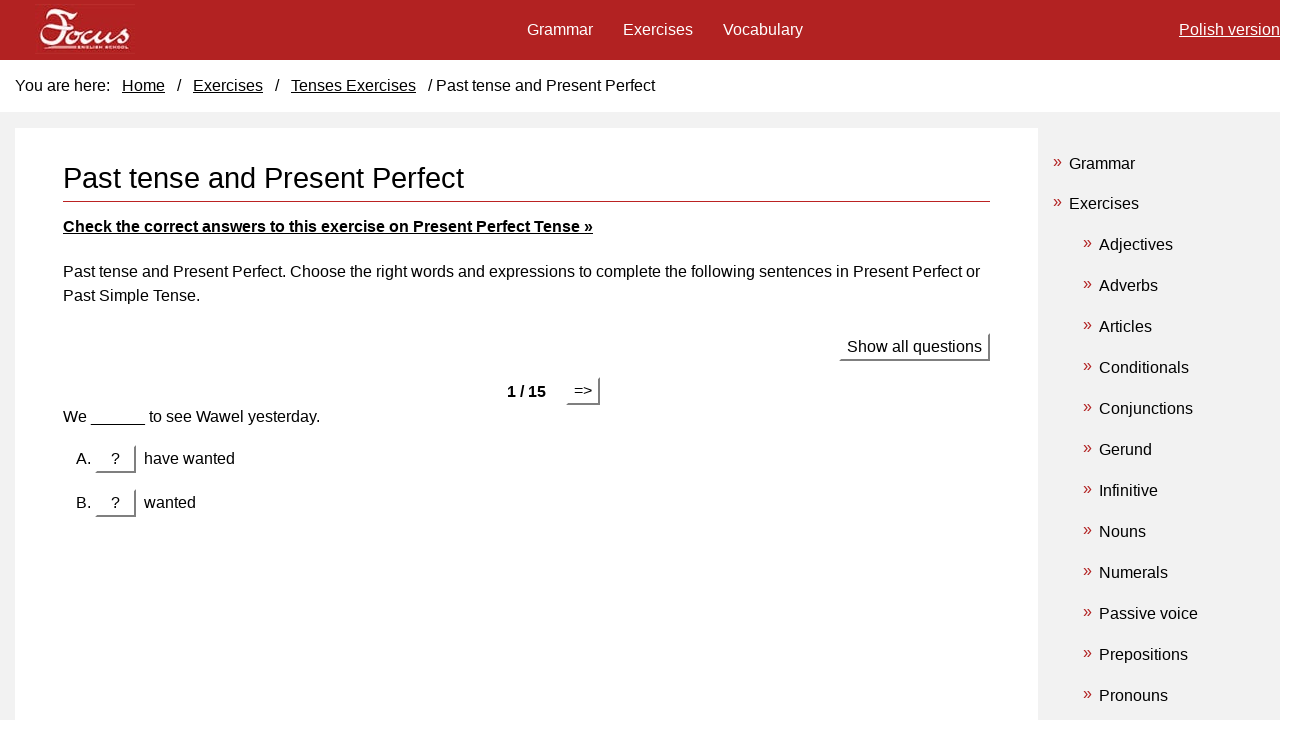

--- FILE ---
content_type: text/html
request_url: https://www.focus.olsztyn.pl/en/past-tense-and-present-perfect.html
body_size: 3250
content:
<!DOCTYPE html>
<html lang="en" class="no-js">
  <head>
<!-- Google Tag Manager -->
<script>(function(w,d,s,l,i){w[l]=w[l]||[];w[l].push({'gtm.start':
new Date().getTime(),event:'gtm.js'});var f=d.getElementsByTagName(s)[0],
j=d.createElement(s),dl=l!='dataLayer'?'&l='+l:'';j.async=true;j.src=
'https://www.googletagmanager.com/gtm.js?id='+i+dl;f.parentNode.insertBefore(j,f);
})(window,document,'script','dataLayer','GTM-P9FBS77');</script>
<!-- End Google Tag Manager -->
  	<meta charset="utf-8">
<meta http-equiv="x-ua-compatible" content="ie=edge">
<meta name="viewport" content="width=device-width, initial-scale=1">
<title>Past tense and Present Perfect</title>
<meta http-equiv="Content-Type" content="text/html; charset=utf-8" />
<meta name="description" content="Past tense and Present Perfect. Explanations and examples along with tests and exercises online to practise Present Perfect Tense in English." />
<meta name="robots" content="index, follow, all" />
<link rel="alternate" hreflang="pl" href="https://www.focus.olsztyn.pl/gramatyka-present-perfect-vs-past-simple-test-11.html" />
<link rel="canonical" href="https://www.focus.olsztyn.pl/en/past-tense-and-present-perfect.html" />
<link rel="stylesheet" href="css/main12.css" type="text/css" media="screen" /><link rel="stylesheet" href="css/hotp.css" type="text/css" media="screen" />
<link rel="stylesheet" href="css/hotp.css" type="text/css" media="screen" />
<link rel="shortcut icon" href="favicon.ico" type="image/x-icon"/>
<script src="js/present-perfect-vs-past-simple-test-11.js" type="text/javascript"></script>
<script src="js/modernizr-1.7.min.js"></script>
</head>
<body id="gram" class="grammar czasy" onload="StartUp()" id="TheBody">
<!-- Google Tag Manager (noscript) -->
<noscript><iframe src="https://www.googletagmanager.com/ns.html?id=GTM-P9FBS77"
height="0" width="0" style="display:none;visibility:hidden"></iframe></noscript>
<!-- End Google Tag Manager (noscript) -->	
<div class="wrapper">
<div class="content">
<div class="unit colM">
<div class="share-buttons"></div>


<h1>Past tense and Present Perfect</h1>
<ul class="odp"><li><a href="past-tense-and-present-perfect-answers.html">Check the correct answers to this exercise on Present Perfect Tense &raquo;</a></li></ul>
<div id="InstructionsDiv" class="StdDiv">
	<div id="Instructions">Past tense and Present Perfect. Choose the right words and expressions to complete the following sentences in Present Perfect or Past Simple Tense.</div>
</div>
<div id="MainDiv" class="StdDiv">
<div id="QNav" class="QuestionNavigation">
<p style="text-align: right;">
<button id="ShowMethodButton" class="FuncButton" onfocus="FuncBtnOver(this)" onblur="FuncBtnOut(this)" onmouseover="FuncBtnOver(this)" onmouseout="FuncBtnOut(this)" onmousedown="FuncBtnDown(this)" onmouseup="FuncBtnOver(this)" onclick="ShowHideQuestions(); return false;">Show all questions</button>
</p>
<div id="OneByOneReadout">
<button id="PrevQButton" class="FuncButton" onfocus="FuncBtnOver(this)" onblur="FuncBtnOut(this)" onmouseover="FuncBtnOver(this)" onmouseout="FuncBtnOut(this)" onmousedown="FuncBtnDown(this)" onmouseup="FuncBtnOver(this)" onclick="ChangeQ(-1); return false;">&lt;=</button>
<span id="QNumReadout" class="QNum">&nbsp;</span>
<button id="NextQButton" class="FuncButton" onfocus="FuncBtnOver(this)" onblur="FuncBtnOut(this)" onmouseover="FuncBtnOver(this)" onmouseout="FuncBtnOut(this)" onmousedown="FuncBtnDown(this)" onmouseup="FuncBtnOver(this)" onclick="ChangeQ(1); return false;">=&gt;</button>
<br />
</div>
</div>
<ol class="QuizQuestions" id="Questions">
<li class="QuizQuestion" id="Q_0" style="display: none;"><div class="QuestionText">We have played ______ one hour.</div><ol class="MCAnswers"><li id="Q_0_0"><button class="FuncButton" onfocus="FuncBtnOver(this)" onblur="FuncBtnOut(this)" onmouseover="FuncBtnOver(this)" onmouseout="FuncBtnOut(this)"  onmousedown="FuncBtnDown(this)" onmouseup="FuncBtnOut(this)" id="Q_0_0_Btn" onclick="CheckMCAnswer(0,0,this)">&nbsp;&nbsp;?&nbsp;&nbsp;</button>&nbsp;&nbsp;for</li><li id="Q_0_1"><button class="FuncButton" onfocus="FuncBtnOver(this)" onblur="FuncBtnOut(this)" onmouseover="FuncBtnOver(this)" onmouseout="FuncBtnOut(this)"  onmousedown="FuncBtnDown(this)" onmouseup="FuncBtnOut(this)" id="Q_0_1_Btn" onclick="CheckMCAnswer(0,1,this)">&nbsp;&nbsp;?&nbsp;&nbsp;</button>&nbsp;&nbsp;since</li></ol></li>
<li class="QuizQuestion" id="Q_1" style="display: none;"><div class="QuestionText">We ______ to see Wawel yesterday.</div><ol class="MCAnswers"><li id="Q_1_0"><button class="FuncButton" onfocus="FuncBtnOver(this)" onblur="FuncBtnOut(this)" onmouseover="FuncBtnOver(this)" onmouseout="FuncBtnOut(this)"  onmousedown="FuncBtnDown(this)" onmouseup="FuncBtnOut(this)" id="Q_1_0_Btn" onclick="CheckMCAnswer(1,0,this)">&nbsp;&nbsp;?&nbsp;&nbsp;</button>&nbsp;&nbsp;wanted</li><li id="Q_1_1"><button class="FuncButton" onfocus="FuncBtnOver(this)" onblur="FuncBtnOut(this)" onmouseover="FuncBtnOver(this)" onmouseout="FuncBtnOut(this)"  onmousedown="FuncBtnDown(this)" onmouseup="FuncBtnOut(this)" id="Q_1_1_Btn" onclick="CheckMCAnswer(1,1,this)">&nbsp;&nbsp;?&nbsp;&nbsp;</button>&nbsp;&nbsp;have wanted</li></ol></li>
<li class="QuizQuestion" id="Q_2" style="display: none;"><div class="QuestionText">He ______ the email many days ago.</div><ol class="MCAnswers"><li id="Q_2_0"><button class="FuncButton" onfocus="FuncBtnOver(this)" onblur="FuncBtnOut(this)" onmouseover="FuncBtnOver(this)" onmouseout="FuncBtnOut(this)"  onmousedown="FuncBtnDown(this)" onmouseup="FuncBtnOut(this)" id="Q_2_0_Btn" onclick="CheckMCAnswer(2,0,this)">&nbsp;&nbsp;?&nbsp;&nbsp;</button>&nbsp;&nbsp;sent</li><li id="Q_2_1"><button class="FuncButton" onfocus="FuncBtnOver(this)" onblur="FuncBtnOut(this)" onmouseover="FuncBtnOver(this)" onmouseout="FuncBtnOut(this)"  onmousedown="FuncBtnDown(this)" onmouseup="FuncBtnOut(this)" id="Q_2_1_Btn" onclick="CheckMCAnswer(2,1,this)">&nbsp;&nbsp;?&nbsp;&nbsp;</button>&nbsp;&nbsp;has sent</li></ol></li>
<li class="QuizQuestion" id="Q_3" style="display: none;"><div class="QuestionText">We have waited ______ two years.</div><ol class="MCAnswers"><li id="Q_3_0"><button class="FuncButton" onfocus="FuncBtnOver(this)" onblur="FuncBtnOut(this)" onmouseover="FuncBtnOver(this)" onmouseout="FuncBtnOut(this)"  onmousedown="FuncBtnDown(this)" onmouseup="FuncBtnOut(this)" id="Q_3_0_Btn" onclick="CheckMCAnswer(3,0,this)">&nbsp;&nbsp;?&nbsp;&nbsp;</button>&nbsp;&nbsp;for</li><li id="Q_3_1"><button class="FuncButton" onfocus="FuncBtnOver(this)" onblur="FuncBtnOut(this)" onmouseover="FuncBtnOver(this)" onmouseout="FuncBtnOut(this)"  onmousedown="FuncBtnDown(this)" onmouseup="FuncBtnOut(this)" id="Q_3_1_Btn" onclick="CheckMCAnswer(3,1,this)">&nbsp;&nbsp;?&nbsp;&nbsp;</button>&nbsp;&nbsp;since</li></ol></li>
<li class="QuizQuestion" id="Q_4" style="display: none;"><div class="QuestionText">He ______ today's car race.</div><ol class="MCAnswers"><li id="Q_4_0"><button class="FuncButton" onfocus="FuncBtnOver(this)" onblur="FuncBtnOut(this)" onmouseover="FuncBtnOver(this)" onmouseout="FuncBtnOut(this)"  onmousedown="FuncBtnDown(this)" onmouseup="FuncBtnOut(this)" id="Q_4_0_Btn" onclick="CheckMCAnswer(4,0,this)">&nbsp;&nbsp;?&nbsp;&nbsp;</button>&nbsp;&nbsp;has won</li><li id="Q_4_1"><button class="FuncButton" onfocus="FuncBtnOver(this)" onblur="FuncBtnOut(this)" onmouseover="FuncBtnOver(this)" onmouseout="FuncBtnOut(this)"  onmousedown="FuncBtnDown(this)" onmouseup="FuncBtnOut(this)" id="Q_4_1_Btn" onclick="CheckMCAnswer(4,1,this)">&nbsp;&nbsp;?&nbsp;&nbsp;</button>&nbsp;&nbsp;won</li></ol></li>
<li class="QuizQuestion" id="Q_5" style="display: none;"><div class="QuestionText">I haven't seen Tom ______ a long time. How is he?</div><ol class="MCAnswers"><li id="Q_5_0"><button class="FuncButton" onfocus="FuncBtnOver(this)" onblur="FuncBtnOut(this)" onmouseover="FuncBtnOver(this)" onmouseout="FuncBtnOut(this)"  onmousedown="FuncBtnDown(this)" onmouseup="FuncBtnOut(this)" id="Q_5_0_Btn" onclick="CheckMCAnswer(5,0,this)">&nbsp;&nbsp;?&nbsp;&nbsp;</button>&nbsp;&nbsp;for</li><li id="Q_5_1"><button class="FuncButton" onfocus="FuncBtnOver(this)" onblur="FuncBtnOut(this)" onmouseover="FuncBtnOver(this)" onmouseout="FuncBtnOut(this)"  onmousedown="FuncBtnDown(this)" onmouseup="FuncBtnOut(this)" id="Q_5_1_Btn" onclick="CheckMCAnswer(5,1,this)">&nbsp;&nbsp;?&nbsp;&nbsp;</button>&nbsp;&nbsp;since</li></ol></li>
<li class="QuizQuestion" id="Q_6" style="display: none;"><div class="QuestionText">It's ages ______ I last went to a football match.</div><ol class="MCAnswers"><li id="Q_6_0"><button class="FuncButton" onfocus="FuncBtnOver(this)" onblur="FuncBtnOut(this)" onmouseover="FuncBtnOver(this)" onmouseout="FuncBtnOut(this)"  onmousedown="FuncBtnDown(this)" onmouseup="FuncBtnOut(this)" id="Q_6_0_Btn" onclick="CheckMCAnswer(6,0,this)">&nbsp;&nbsp;?&nbsp;&nbsp;</button>&nbsp;&nbsp;since</li><li id="Q_6_1"><button class="FuncButton" onfocus="FuncBtnOver(this)" onblur="FuncBtnOut(this)" onmouseover="FuncBtnOver(this)" onmouseout="FuncBtnOut(this)"  onmousedown="FuncBtnDown(this)" onmouseup="FuncBtnOut(this)" id="Q_6_1_Btn" onclick="CheckMCAnswer(6,1,this)">&nbsp;&nbsp;?&nbsp;&nbsp;</button>&nbsp;&nbsp;for</li></ol></li>
<li class="QuizQuestion" id="Q_7" style="display: none;"><div class="QuestionText">I've written to Sarah _______.</div><ol class="MCAnswers"><li id="Q_7_0"><button class="FuncButton" onfocus="FuncBtnOver(this)" onblur="FuncBtnOut(this)" onmouseover="FuncBtnOver(this)" onmouseout="FuncBtnOut(this)"  onmousedown="FuncBtnDown(this)" onmouseup="FuncBtnOut(this)" id="Q_7_0_Btn" onclick="CheckMCAnswer(7,0,this)">&nbsp;&nbsp;?&nbsp;&nbsp;</button>&nbsp;&nbsp;recently</li><li id="Q_7_1"><button class="FuncButton" onfocus="FuncBtnOver(this)" onblur="FuncBtnOut(this)" onmouseover="FuncBtnOver(this)" onmouseout="FuncBtnOut(this)"  onmousedown="FuncBtnDown(this)" onmouseup="FuncBtnOut(this)" id="Q_7_1_Btn" onclick="CheckMCAnswer(7,1,this)">&nbsp;&nbsp;?&nbsp;&nbsp;</button>&nbsp;&nbsp;last week</li></ol></li>
<li class="QuizQuestion" id="Q_8" style="display: none;"><div class="QuestionText">What have you been doing ______?</div><ol class="MCAnswers"><li id="Q_8_0"><button class="FuncButton" onfocus="FuncBtnOver(this)" onblur="FuncBtnOut(this)" onmouseover="FuncBtnOver(this)" onmouseout="FuncBtnOut(this)"  onmousedown="FuncBtnDown(this)" onmouseup="FuncBtnOut(this)" id="Q_8_0_Btn" onclick="CheckMCAnswer(8,0,this)">&nbsp;&nbsp;?&nbsp;&nbsp;</button>&nbsp;&nbsp;today</li><li id="Q_8_1"><button class="FuncButton" onfocus="FuncBtnOver(this)" onblur="FuncBtnOut(this)" onmouseover="FuncBtnOver(this)" onmouseout="FuncBtnOut(this)"  onmousedown="FuncBtnDown(this)" onmouseup="FuncBtnOut(this)" id="Q_8_1_Btn" onclick="CheckMCAnswer(8,1,this)">&nbsp;&nbsp;?&nbsp;&nbsp;</button>&nbsp;&nbsp;yesterday</li></ol></li>
<li class="QuizQuestion" id="Q_9" style="display: none;"><div class="QuestionText">Have you eaten Italian food ______?</div><ol class="MCAnswers"><li id="Q_9_0"><button class="FuncButton" onfocus="FuncBtnOver(this)" onblur="FuncBtnOut(this)" onmouseover="FuncBtnOver(this)" onmouseout="FuncBtnOut(this)"  onmousedown="FuncBtnDown(this)" onmouseup="FuncBtnOut(this)" id="Q_9_0_Btn" onclick="CheckMCAnswer(9,0,this)">&nbsp;&nbsp;?&nbsp;&nbsp;</button>&nbsp;&nbsp;before</li><li id="Q_9_1"><button class="FuncButton" onfocus="FuncBtnOver(this)" onblur="FuncBtnOut(this)" onmouseover="FuncBtnOver(this)" onmouseout="FuncBtnOut(this)"  onmousedown="FuncBtnDown(this)" onmouseup="FuncBtnOut(this)" id="Q_9_1_Btn" onclick="CheckMCAnswer(9,1,this)">&nbsp;&nbsp;?&nbsp;&nbsp;</button>&nbsp;&nbsp;already</li></ol></li>
<li class="QuizQuestion" id="Q_10" style="display: none;"><div class="QuestionText">I've been living here _____ the end of last year.</div><ol class="MCAnswers"><li id="Q_10_0"><button class="FuncButton" onfocus="FuncBtnOver(this)" onblur="FuncBtnOut(this)" onmouseover="FuncBtnOver(this)" onmouseout="FuncBtnOut(this)"  onmousedown="FuncBtnDown(this)" onmouseup="FuncBtnOut(this)" id="Q_10_0_Btn" onclick="CheckMCAnswer(10,0,this)">&nbsp;&nbsp;?&nbsp;&nbsp;</button>&nbsp;&nbsp;since</li><li id="Q_10_1"><button class="FuncButton" onfocus="FuncBtnOver(this)" onblur="FuncBtnOut(this)" onmouseover="FuncBtnOver(this)" onmouseout="FuncBtnOut(this)"  onmousedown="FuncBtnDown(this)" onmouseup="FuncBtnOut(this)" id="Q_10_1_Btn" onclick="CheckMCAnswer(10,1,this)">&nbsp;&nbsp;?&nbsp;&nbsp;</button>&nbsp;&nbsp;in</li></ol></li>
<li class="QuizQuestion" id="Q_11" style="display: none;"><div class="QuestionText">Actually I had dinner with Tom _____.</div><ol class="MCAnswers"><li id="Q_11_0"><button class="FuncButton" onfocus="FuncBtnOver(this)" onblur="FuncBtnOut(this)" onmouseover="FuncBtnOver(this)" onmouseout="FuncBtnOut(this)"  onmousedown="FuncBtnDown(this)" onmouseup="FuncBtnOut(this)" id="Q_11_0_Btn" onclick="CheckMCAnswer(11,0,this)">&nbsp;&nbsp;?&nbsp;&nbsp;</button>&nbsp;&nbsp;last night</li><li id="Q_11_1"><button class="FuncButton" onfocus="FuncBtnOver(this)" onblur="FuncBtnOut(this)" onmouseover="FuncBtnOver(this)" onmouseout="FuncBtnOut(this)"  onmousedown="FuncBtnDown(this)" onmouseup="FuncBtnOut(this)" id="Q_11_1_Btn" onclick="CheckMCAnswer(11,1,this)">&nbsp;&nbsp;?&nbsp;&nbsp;</button>&nbsp;&nbsp;lately</li></ol></li>
<li class="QuizQuestion" id="Q_12" style="display: none;"><div class="QuestionText">I've been trying to get in touch with Tom ______.</div><ol class="MCAnswers"><li id="Q_12_0"><button class="FuncButton" onfocus="FuncBtnOver(this)" onblur="FuncBtnOut(this)" onmouseover="FuncBtnOver(this)" onmouseout="FuncBtnOut(this)"  onmousedown="FuncBtnDown(this)" onmouseup="FuncBtnOut(this)" id="Q_12_0_Btn" onclick="CheckMCAnswer(12,0,this)">&nbsp;&nbsp;?&nbsp;&nbsp;</button>&nbsp;&nbsp;for ages</li><li id="Q_12_1"><button class="FuncButton" onfocus="FuncBtnOver(this)" onblur="FuncBtnOut(this)" onmouseover="FuncBtnOver(this)" onmouseout="FuncBtnOut(this)"  onmousedown="FuncBtnDown(this)" onmouseup="FuncBtnOut(this)" id="Q_12_1_Btn" onclick="CheckMCAnswer(12,1,this)">&nbsp;&nbsp;?&nbsp;&nbsp;</button>&nbsp;&nbsp;for the last time</li></ol></li>
<li class="QuizQuestion" id="Q_13" style="display: none;"><div class="QuestionText">Tom hasn't been to London ______ we went there together.</div><ol class="MCAnswers"><li id="Q_13_0"><button class="FuncButton" onfocus="FuncBtnOver(this)" onblur="FuncBtnOut(this)" onmouseover="FuncBtnOver(this)" onmouseout="FuncBtnOut(this)"  onmousedown="FuncBtnDown(this)" onmouseup="FuncBtnOut(this)" id="Q_13_0_Btn" onclick="CheckMCAnswer(13,0,this)">&nbsp;&nbsp;?&nbsp;&nbsp;</button>&nbsp;&nbsp;since</li><li id="Q_13_1"><button class="FuncButton" onfocus="FuncBtnOver(this)" onblur="FuncBtnOut(this)" onmouseover="FuncBtnOver(this)" onmouseout="FuncBtnOut(this)"  onmousedown="FuncBtnDown(this)" onmouseup="FuncBtnOut(this)" id="Q_13_1_Btn" onclick="CheckMCAnswer(13,1,this)">&nbsp;&nbsp;?&nbsp;&nbsp;</button>&nbsp;&nbsp;when</li></ol></li>
<li class="QuizQuestion" id="Q_14" style="display: none;"><div class="QuestionText">I can't remember _____ I've had this mobile.</div><ol class="MCAnswers"><li id="Q_14_0"><button class="FuncButton" onfocus="FuncBtnOver(this)" onblur="FuncBtnOut(this)" onmouseover="FuncBtnOver(this)" onmouseout="FuncBtnOut(this)"  onmousedown="FuncBtnDown(this)" onmouseup="FuncBtnOut(this)" id="Q_14_0_Btn" onclick="CheckMCAnswer(14,0,this)">&nbsp;&nbsp;?&nbsp;&nbsp;</button>&nbsp;&nbsp;how long</li><li id="Q_14_1"><button class="FuncButton" onfocus="FuncBtnOver(this)" onblur="FuncBtnOut(this)" onmouseover="FuncBtnOver(this)" onmouseout="FuncBtnOut(this)"  onmousedown="FuncBtnDown(this)" onmouseup="FuncBtnOut(this)" id="Q_14_1_Btn" onclick="CheckMCAnswer(14,1,this)">&nbsp;&nbsp;?&nbsp;&nbsp;</button>&nbsp;&nbsp;when</li></ol></li></ol>
</div>
<div class="Feedback" id="FeedbackDiv">
<div class="FeedbackText" id="FeedbackContent"></div>
<button id="FeedbackOKButton" class="FuncButton" onfocus="FuncBtnOver(this)" onblur="FuncBtnOut(this)" onmouseover="FuncBtnOver(this)" onmouseout="FuncBtnOut(this)" onmousedown="FuncBtnDown(this)" onmouseup="FuncBtnOut(this)" onclick="HideFeedback(); return false;">&nbsp;OK&nbsp;</button>
</div>
<div class="ad336x280">
<script async src="https://pagead2.googlesyndication.com/pagead/js/adsbygoogle.js"></script>
<!-- 2021 Horizontal Ads -->
<ins class="adsbygoogle"
     style="display:block"
     data-ad-client="ca-pub-0728145719505148"
     data-ad-slot="4693188160"
     data-ad-format="auto"
     data-full-width-responsive="true"></ins>
<script>
     (adsbygoogle = window.adsbygoogle || []).push({});
</script>
</div>
 </div><!--unit size3of4-->	
 <div class="unit colL">
<ul class="navR">
<li><a href="grammar.html">Grammar </a></li>
<li class="activ"><a class="activ" href="grammar-exercises.html">Exercises </a></li>
<ul>
<li><a href="exercises-adjectives.html">Adjectives</a></li>
<li><a href="exercises-adverbs.html">Adverbs</a></li>
<li><a href="exercises-articles.html">Articles</a></li>
<li><a href="exercises-conditionals.html">Conditionals</a></li>
<li><a href="exercises-conjunctions.html">Conjunctions</a></li>
<li><a href="exercises-gerund.html">Gerund</a></li>
<li><a href="exercises-infinitive.html">Infinitive</a></li>
<li><a href="exercises-nouns.html">Nouns</a></li>
<li><a href="exercises-numerals.html">Numerals</a></li>
<li><a href="exercises-passive-voice.html">Passive voice</a></li>
<li><a href="exercises-prepositions.html">Prepositions</a></li>
<li><a href="exercises-pronouns.html">Pronouns</a></li>
<li><a href="exercises-questions.html">Questions</a></li>
<li><a href="exercises-reported-speech.html">Reported Speech</a></li>
<li class="activ"><a class="activ" href="exercises-tenses.html">Tenses</a></li>
<li><a href="exercises-time-clauses.html">Time clauses</a></li>
<li><a href="exercises-verbs.html">Verbs</a></li>
</ul>
<li><a href="vocabulary.html">Vocabulary</a></li>
</ul>

 </div><!--unit size1of4-->	
 <div class="void-box-one">
 </div>
 </div><!--content-->
<div class="masthead">
<div class="header">
<div class="logo" itemscope itemtype="http://schema.org/Organization">
<a itemprop="url" href="https://www.focus.olsztyn.pl/">
<img itemprop="logo" src="https://www.focus.olsztyn.pl/images/logo.jpg" /></a>
</div>		
<ul class="fg"><li><a href="../gramatyka-present-perfect-vs-past-simple-test-11.html">Polish version</a></li></ul>	

<ul class="tpnv">
<li><a href="grammar.html">Grammar</a></li>
<li><a href="grammar-exercises.html">Exercises</a></li>
<li><a href="vocabulary.html">Vocabulary</a></li>
</ul>
</div><!--header-->
<div id="breadcrumb-nav" itemprop="breadcrumb" class="brd"> 
<ul class="breadcrumbs">
	<li>You are here: </li>
	<li><a href="home.html">Home</a> /</li> 
	<li><a href="grammar-exercises.html">Exercises </a> /</li> 
	<li><a href="exercises-tenses.html">Tenses Exercises</a> /</li> 
	<li>Past tense and Present Perfect</li> 
</ul>
</div>
<div class="ad728x15aL">	
</div>
 </div><!--masthead-->
 </div><!--wrapper-->

</body>
</html>

--- FILE ---
content_type: text/html; charset=utf-8
request_url: https://www.google.com/recaptcha/api2/aframe
body_size: 257
content:
<!DOCTYPE HTML><html><head><meta http-equiv="content-type" content="text/html; charset=UTF-8"></head><body><script nonce="s-GMzsplqmIicggzAAL3YQ">/** Anti-fraud and anti-abuse applications only. See google.com/recaptcha */ try{var clients={'sodar':'https://pagead2.googlesyndication.com/pagead/sodar?'};window.addEventListener("message",function(a){try{if(a.source===window.parent){var b=JSON.parse(a.data);var c=clients[b['id']];if(c){var d=document.createElement('img');d.src=c+b['params']+'&rc='+(localStorage.getItem("rc::a")?sessionStorage.getItem("rc::b"):"");window.document.body.appendChild(d);sessionStorage.setItem("rc::e",parseInt(sessionStorage.getItem("rc::e")||0)+1);localStorage.setItem("rc::h",'1769346341823');}}}catch(b){}});window.parent.postMessage("_grecaptcha_ready", "*");}catch(b){}</script></body></html>

--- FILE ---
content_type: text/css
request_url: https://www.focus.olsztyn.pl/en/css/main12.css
body_size: 4100
content:
@import url("../font-awesome/css/font-awesome.min.css");
@import url("../css/normalize.css");
@import url(reset.css); 
body{font-family:sans-serif;font-size: 1rem;} 
.wrapper{display: -ms-flexbox;display: -webkit-box;display: flex;flex-direction: column-reverse;flex-wrap: wrap;background-color: #f2f2f2;}
.clearfix:after {content: ".";display: block;clear: both;visibility: hidden;line-height: 0;height: 0;}
.clearfix {}
html[xmlns] .clearfix {display: block;}
* html .clearfix {height: 1%;}
.clearfix:after {visibility: hidden;display:block;font-size: 0;content: " ";clear: both;height: 0;}
.clearfix {display: inline-block;}
* html .clearfix {height:1%;}
.clearfix {display: block;}
ul.breadcrumbs {
    max-width: 80em;
    margin: 0 auto;
}
.embed-container { position: relative; padding-bottom: 56.25%; padding-top: 30px; padding-left: 15px;padding-right: 15px;height: 0; overflow: hidden; }
.embed-container iframe, .embed-container object, .embed-container embed { position: absolute; top: 0; left: 0; width: 100%; height: 100%; }
/* <div class="embed-container"> */
.content{max-width:80em;display: flex;margin: 0 auto 1em;padding: 0 15px;width: 80em}
.colM {width:90%;background-color: #fff;padding:2em 3em;}
.colM h1 {
    margin: 0px 0 15px;
    color: #000;
    font-family: sans-serif;
    font-size: 1.8em;
    /*text-transform: uppercase;*/
    display: inline-block;
    line-height: 1.25em;
    border-bottom: 1px solid #b22;
    width: 100%;
    padding-bottom: 5px;
}
.colM h2 {font-size: 1.2em;font-weight: 600;padding:6px 8px 10px;float: left;width: 100%;font-family: sans-serif;}
.colM h2 a {font:bold 1em/1em sans-serif;text-decoration:underline;color:#226ab2;}
.colM h3 {float:left;padding:6px 0 0;font:bold 0.95em/1em sans-serif;width: 100%;}
.colM h4 {float:left;padding:6px 25px 0;width:90%;font-family: sans-serif;font-size: 1.2em;font-weight: 600;}
.colM ul {margin:0 0 15px 0;line-height: 1.25em}
.colM ul li a {color:#000;font-size:1em;font-family: sans-serif;font-weight:600} 
.colM ul li a:hover, .colM ol li a:hover {text-decoration:underline;}
.colM ul li a:visited, .colM ol li a:visited {color:#25af8f;}
.colM abbr img {margin-left: 5px !important;}
.colM p {font-family:sans-serif;line-height:1.6em;font-size:1em;}
.colL {margin:1em 0 0;width:22%;padding: 0 15px;}
.colL h3, .colR h3 {font:bold 1.33em/1.5em sans-serif;padding:0 15px 0 15px;color:#b22;}
.colL h3 a, .colR h3 a {
    color: #8A8989;
    text-decoration: none;
    font: bold 1em/1.5em sans-serif;
    width: 100%;
    display: block;
}
.colL p {font-size:0.9em;color:#ccc;padding:5px 0;float:left;}
.colL p a {color:#696969;text-decoration:none;}
.colR {width:18%;margin: 1em 0 0;}
.size1of2 {width:50%;float:left;}
.size1of2 ul {margin:15px 0px 15px 17px;}
.size1of2 li {line-height:1.2em;background:url("../images/bulletNav2.png") no-repeat scroll center left transparent;padding-left:15px;}
.size1of2 li a {text-decoration:none;color:#33A2D2;font-size:0.9em;}
.size1of2 li a:hover {text-decoration:underline;}	
.searchBox {margin:0 10px;width:240px;}
.linkL {margin:15px;}
.adB {float:left;margin:20px;}	
.adL {margin:15px 20px;}
.adBt {float:left;margin:27px 0px;width:730px;}
.adT {margin:0;width:730px;float:left;height:90px;}
ul.socialM {display: block;float:left;height:30px;margin:20px;width:620px;}
ul.socialM li {display:inline;float:left;}
ul.socialM li:first-child {width:250px;}

.masthead {background-color: #b22222;margin-bottom: 1em;}
.masthead h1 {color:#fff;font:bold 2.4em/1em sans-serif;margin:55px 10px;height:70px;padding:34px 0 0}
.header {width:100%;background-color: #b22222;display: flex;align-items: center;flex-wrap: nowrap;justify-content: space-between;max-width: 80em;margin: 0 auto;}
.fg {order: 3;padding: 0 15px;}
.fg li {margin:2px 0;}
.fg a {color: #fff;display: block;}
ul.tpnv {padding:0;order: 2;}
ul.tpnvEn {float:left;width:740px;padding:0 0 0 10px;}
#gram .tpnv {width:auto;}
.tpnv li {display:inline-block;margin:5px;}
.tpnv a {color:#fff;text-decoration:none;font-family: sans-serif;font-size:1em;font-weight:400;padding: .5em;display: block;}
/*.tpnv li:nth-child(n+4) {display:none;}*/
.tpnv li:last-child {background:none repeat scroll 0 0 transparent;}
.tpnv a:hover {text-decoration:underline;}
.topIcons{float:left;margin:17px 0;}
.topIcons li{display:inline;float:left;margin-right:10px;}
.topIcons li a{color:#fff;display:block;font-size:0.85em;padding:7px 5px;text-decoration:none;text-transform:uppercase;}
.topIcons li a:hover {text-decoration:underline;}
.logo{width:150px;float:left;height: 60px;order: 1;}
.logo a{display:block;width:150px;height:60px;}
.lang {float:right;width:50px;height:55px;background:url("../images/flag-en.gif") no-repeat scroll 32px 28px transparent;}
.langPL {float:right;width:50px;height:90px;background:url("../images/flag-pl.gif") no-repeat scroll 32px 76px transparent;}
.lang a {color:#ccc;display:block;float:right;font-size:0.85em;height:62px;padding:74px 16px;text-decoration:none;width:50px;}
.lang a:hover {text-decoration:underline;}
.langPL a {color:#ccc;display:block;float:right;font-size:0.85em;height:62px;padding:74px 16px;text-decoration:none;width:50px;}
.langPL a:hover {text-decoration:underline;}
.grammar .navUp li:first-child {background-color:#EEEEEE;border-left:1px solid #CCCCCC;border-right:1px solid #CCCCCC;border-top:1px solid #CCCCCC;padding:4px 0;}
/*.navR ul li.activ a {color:#b22222! important;text-shadow:1px 1px 1px #fff;padding-left:15px !important;font-weight:bold !important;}*/
.breadcrumbs li {display:inline-block;margin: 10px 0}
.brd {padding: 0 15px;background-color: #fff;}
.brd .breadcrumbs li a:after {content:none;}
.breadcrumbs a {color:#000;font:normal 1em/1em sans-serif;padding: .5em;display: inline-block;}
.breadcrumbs a:hover {text-decoration:underline;color:#b22222;}	
.mediaTW {width:60px;height:20px;float:left;margin:10px 20px;}
.mediaFB {width:160px;height:20px;float:right;margin:10px 100px;}
.mediaR {width:160px;height:30px;float:left;margin:0px 40px;}
.mediaRFB {width:160px;height:30px;float:left;margin:20px 30px;}
/*ul.navR, ul.navR2 {width:96%;float:left;padding-left:0px;}*/
.navR ul ul li a {font-weight:normal;} 
ul.navR2 {margin-left:20px;margin-top:10px;}
ul.navR2 li {line-height:1.4em;}
ul.navR li ul:nth-child(2) {margin-left:-10px;padding-left:0px;width:105%;padding-top:10px;}
/*.navR li.activ {background-color:#e6e6e6;color:#B22222 !important;}*/
#gram a.activ {color:#000 !important;text-decoration:none;padding: 2px 5px;content:"»";}
/*.navR ul li.activ {background-color:#e6e6e6 !important;}*/
/*#gram li.activ:before {content:"»";}*/
.navR li a:before {content: "»";color: #B22222;left:0;top: 10px;position:absolute;}
.colM li.ate {background:url("/images/active.png") no-repeat scroll 5px 6px transparent;} 
.ate a {color: #b22 !important;}
.search {margin:13px 0;float:left;}
ul.navR ul {width: 100%;}
ul.navR ul li a:nth-child(4) {color:#fff;}
/*.navR li {background-color:#eee;border-bottom: 1px solid #fff;margin: 1px 0;padding: 0 0 0 15px;position:relative;}*/
.navR ul li a {font-family: sans-serif;font-weight: 400;padding: .5em;display: inline-block;}
.navR ul li {padding: 0 0 0 30px;margin: 1px 0}
.navR ul li:hover {background-color:#e6e6e6;}
.navR ul {padding:0;}
.navR a.actv {color:#B22222 !important;}
#gram .navR li a {color:#000;padding:.75em 0 .75em 1em;display:block;position: relative;}
.navR li a, .navR2 li a {color:#000;text-decoration:none;font-family: sans-serif;display: block;padding: 10px 0 10px 25px;}
a.activ {color:#b22222 !important;}
.navR0 li a {padding-left:0px;}
.navR li a:hover, .navR2 ul li a:hover {text-decoration:underline;color:#B22222;} 
ul.navR2 li a {color:#00A3D4;text-decoration:none;font-size:0.85em;}
.news {margin:10px;}
.tabs {list-style:none;float:left;}
.colM ul.tabs {
    margin: 0 0 20px 0;
    border-bottom: 1px solid #ccc;
    width: 100%;
}
.tabs li { display:inline;}
.colM .tabs a.active {border-bottom:1px solid #fff;background-color:#fff;}
.tabs span a {padding:10px 15px 10px 5px !important;}
.tabs li a {color:black;float:left;display:block;padding:10px; margin-left:-1px;position:relative;left:1px;background:white;text-decoration:none; }
.tabs li a {border:1px solid #ccc;height:30px;background-color:#eee;color:#333 !important;font-family:sans-serif;font-size:0.9em !important;text-align: center;}
.tabs span a {width:100px;text-align:center;}
.slideP {margin:20px;padding-top:20px;}
.p1 {float:left;display:block;width:620px;}
.list-bledy abbr {border-style:none;cursor:help;}
.icon-number {margin-bottom:-2px;margin-left: 6px;}
.lista li {padding:2px 0;background: url("/images/bullet.png") no-repeat scroll 5px 8px transparent;}
.lista li a {
    padding: 5px 0;
    display: block;
}
.list-bledy {float:left;}
.list-bledy li {padding:2px 0;background: url("/images/bullet.png") no-repeat scroll 10px 8px transparent;}
.list-bledy li a {
    padding: .25em 0;
    display: block;
}
.list-bledy b {
    color: #000;
    font-size: 1.5em;
    margin: 0 0 15px;
    display: block;
}
.ft {width:100%;height:100px;float:left;border-top:1px solid #DCDCDC;border-left:1px solid #DCDCDC;border-right:1px solid #DCDCDC;-webkit-border-radius:5px;-moz-border-radius: 5px;border-radius: 5px;}
.fL {float:left;width:100%;padding:20px;}
.fL li {display:inline;color:#B0B0B0;font-size:0.9em;}
.fL li a {color:#2173AF;text-decoration:none;padding-left:22px;font:bold 0.85em/1em Arial, Helvetica, sans-serif;}
.fL li a:hover {text-decoration:underline;}
.fR {float:right;width:40%;padding:20px;display:none;}
.fR li {display:inline;padding:0;color:#B0B0B0;}
.fR li a {color:#B0B0B0;font-size:0.9em;}
.fR li a:hover {text-decoration:none;}
.le {float:left;width:100%;padding-left:15px;}
.le li {display:inline;padding:0 5px;color:#B0B0B0;}
.le li a {color:#B0B0B0;font-size:0.9em;}
.le li a:hover {text-decoration:none;}
.heading {margin:0;}
.tel {margin:5px 0;}
.sk {background: url("/images/reklama01.png") no-repeat scroll 0 0 transparent;height: 120px;margin: 0 0 5px;width: 120px;}
.sk a {display: block;height: 120px;text-indent: -9999px;width: 120px;}
.answers {
    background-color: #eee;
    padding: 15px;
    line-height: 1.5em;
    display: inline-block;
}
.answers1 {float:left;background-color:#FFC;padding:20px;border-top:1px solid #FC3;border-left:1px solid #FC3;border-bottom:1px solid #FC3;margin:0 0 0 20px !important;font:1em normal sans-serif;}
.answers2 {float: left;background-color:#FFFAFA;padding: 10px 25px 25px 25px;border:1px solid #CCC;margin: 0px 0px 25px 25px !important;font:1em normal sans-serif;}
.ans1 {float:left;background-color:#FFF5EE;padding:20px;border-top:1px solid #CCC;border-left:1px solid #CCC;border-bottom:1px solid #CCC;margin:0 0 0 27px !important;text-align:right;}
.ans2 {float: left;background-color:#FFF5EE;padding:20px 20px 20px 0;border-top:1px solid #CCC;border-right:1px solid #CCC;border-bottom:1px solid #CCC;margin: 0px 0px 25px 0 !important;}
.ans1 li, .ans2 li {font:normal 1.1em/1.5em sans-serif;}
.answers li {line-height:1.75em;}
.answers1 li {line-height:1.5em;}
.answers2 li {line-height:1.5em;}
table.answersTab {width:600px;margin:0 20px 20px;}
.answersTab th {padding:5px 10px;text-align:right;width:300px;}
.answersTab th:nth-child(2) {text-align:left;font-weight:bold;}
.promo {margin:10px 0 0 15px;float:left;}
.addthis {/*margin:3px 0px 10px 0px;width:96%;padding:0px 0px 0px 7px;*/}
.adTa {margin:10px 20px;float:left;}
ul.odp {margin: 0}
.odp li {margin: 0 0 15px;}
#Instructions {text-align:left;padding:0;}
.ad200x90a-middle {}
/*.ad336x280 {margin:1em 0;width:100%;display: inline-block}*/
.ad728x15aL {width:100%;display: none;}
.ad468x60a-text {width:100%;}
a.ks {padding:3px 10px 4px 0px;background-color:#b22;color:#fff !important;}
a.fo {color: #b22 !important;}
.plb {float:left;background-color:brown;padding:3px 0;border-radius:6px;display:block;}
/*.addthis_toolbox.addthis_default_style {float: left;width:100%;}*/
a.actv {color: #fff !important;font:bold 1em/1em sans-serif !important;}
.med {float: right;width: auto;height: 25px;padding:20px 3px 0px 7px;}
a.media {color:#b22;text-decoration: none;padding: 0px 5px 0 5px;font-size: 1.4em;}
.english-version {background: url(../images/flag_english.gif) no-repeat 0px 4px;width: 16px;height: 16px;}
.ad-468x15 {float:left;margin: 0 0 20px 25px;width:95%;display: none;}
.search2 {float:right;padding-bottom:0;margin-top:0;padding-right::;}
.logo img {padding:4px 20px;}
.ad300x600 {left:813px;}
.ad336x280a {left:743px;top: 0px;}
.ad160x600 {width:18%;}
ul.lst {float:left;padding:15px 0 1px 10px;}
.lst li {padding:5px 0;}
.tbl {width:100% !important;margin: 10px 0;border-left: 1px solid #ccc;border-top: 1px solid #ccc;font-family: sans-serif;}
.tbl th {padding:10px 0;font:bold 1em/1em sans-serif;border-right:1px solid #ccc;border-bottom: 1px solid #ccc;}
.tbl tr td {border-bottom:1px solid #ccc;padding:10px 15px;border-right:1px solid #ccc;}
.tbl tr td:first-child, .tbl tr th:first-child  {text-align:center;}
thead {background-color:#e6e6e6;}
span.ex {font-weight:600;}
ul.lt {float:left;font-family: sans-serif;padding: 0px 0 0 27px;font-weight:500;}
.lt li {list-style-type:square;line-height:1.5em;}
table {padding:0;width: 100%}
table td {font-family:sans-serif;font-size: 1em;font-weight:600;padding:2px 0 2px 0;}
table td:first-child {font-weight:400;}
.red {color:#B22;}
.ad336x280 {
    margin: 2em 0;
}
/* MEDIA QUERIES */

@media (max-width: 1920px) {
}

@media (max-width: 1800px) {
}

@media (max-width: 1600px) {
}

@media (max-width: 1440px) {
}

@media (max-width: 1199px) {
.colM {
    width: 78%;float: left;
}
.colL {
    margin: 0;
    width: 20%;
    display: block;
    float: left;padding: 0 0 0 15px;
}
.colR {
    width: 100%;
    float: left;padding: 15px ​0;
}
.ad160x600 {
    max-width: 280px;
    display: initial;
}	
.content { max-width: 100%;
    display: block;
    width: 100%;
}
}

@media (max-width: 1024px) {
}

@media (max-width: 991px) {
.tabStrip {width: 100%}
.colM {width: 100%;}    
.colL {width: 49%}
.ad160x600 {max-width: 49%}
}

@media (max-width: 768px) {
.colR {
    width: 100%;
}  
.header {
    display: block; position: relative;
    }  
ul.tpnv {
    display: inline-block;text-align: center;padding: 0 15px 15px;
}  
.logo {
    float: unset;
    margin: 0 auto;
}  
.breadcrumbs li {display: inline-block;margin: 1px}
.fg {
    position: absolute;
    right: 0;
    top: 0;
}
.tpnv a {border: 1px solid #fff;padding: .75em;}
.brd {
    padding: 0;
}
.colL {
    width: 100%;padding: 0;
}
.masthead {
    width: 100%;
}
.content {padding: 0 0}
.colM h1 {font-size: 1.75em;padding: 0 15px}
ul.odp, ul.navR, .ad336x280, ul.breadcrumbs, div.StdDiv {padding: 0 15px !important}
.colM ul {padding:15px}
.list-bledy {
    padding: 0 !important;
}
.colM {
    width: 100%;
    background-color: #fff;
    padding: 2em 0em;
}
}

@media (max-width: 575px) {
.colL, .ad160x600 {
    width: 100%;
}
table td {
    padding: 2px 0px 2px 0;
}
.content {
    padding: 0
}
.colM h1 {
    margin: 5px 0 15px 0px;}
.tbl tr td {
    padding: 10px 0px;
}
.tpnv li {
    display: block;
    margin: 5px 0;
    width: 100%;
}
ul.tpnv {
    display: block;
}
.colM h1 {
    padding: 0 15px;
}

}

@media (max-width: 500px) {
}

@media (max-width: 425px) {
}

@media (max-width: 375px) {
}


--- FILE ---
content_type: text/css
request_url: https://www.focus.olsztyn.pl/en/css/hotp.css
body_size: 2148
content:
* html object.MediaPlayerNotForIE {display:none;}
p{text-align:left;margin: 0px;font-size: 100%;}
table,div,span,td{font-size:100%;color:#000000;}
div.Titles{padding:0.5em;text-align:center;color:#000000;}
button{font-family: Geneva,Arial,sans-serif;font-size: 100%;display: inline;}
.ExerciseTitle{font-size: 140%;color: #000000;}
.ExerciseSubtitle{font-size: 120%;color: #000000;}
div.StdDiv{text-align:center;color:#000000;margin-bottom:1px;font: 1em sans-serif;margin-left:0px;margin-right:0px;padding: .5em 0;line-height: 1.5em}
/* EndCorePageCSS */
.RTLText{text-align:right;font-size:150%;direction:rtl;font-family:sans-serif;}
.CentredRTLText{text-align:center;font-size:150%;direction:rtl;font-family:sans-serif;}
button p.RTLText{text-align:center;}
.RTLGapBox{text-align: right;font-size: 150%;direction: rtl;font-family:sans-serif;}
.Guess{font-weight: bold;}
.CorrectAnswer{font-weight: bold;}
div#Timer{padding: 0.25em;margin-left: auto;margin-right: auto;text-align: center;color: #000000;}
span#TimerText{padding: 0.25em;border-width: 1px;border-style: solid;font-weight: bold;display: none;color: #000000;}
span.Instructions{}
div.ExerciseText{}
.FeedbackText, .FeedbackText span.CorrectAnswer, .FeedbackText span.Guess, .FeedbackText span.Answer{color: #000000;}
.LeftItem{font-size: 100%;color: #000000;text-align:right;padding-right: 10px;}
.RightItem{font-weight: bold;font-size: 100%;color: #000000;}
span.CorrectMark{}
input, textarea{font: 1em sans-serif;}
select{font-size: 100%;}
div.Feedback {left: 33%;width: 34%;top: 33%;z-index: 1;border-style: solid;border-width: 1px;padding: 5px;text-align: center;color: #000000;
	position: absolute;display: none;font-size: 1.2em;background: #CFE0FF;}
div.ExerciseDiv{color:#000000;}
button#ShowMethodButton {
    margin: .5em 0 1em;
}
/* JMatch flashcard styles */
table.FlashcardTable{
	background-color: transparent;
	color: #000000;
	border-color: #275797;
	width: 60%;
	position: relative;
	text-align: center;
	padding: 0px;
	margin: 2em 5% 2em 9em;float:left;
}

table.FlashcardTable tr{
	border-style: none;
	margin: 0px;
	padding: 0px;
	background-color: #FFFFFF;
}

table.FlashcardTable td.Showing{
	font-size: 140%;
	text-align: center;
	width: 50%;
	display: table-cell;
	padding: 2em;
	margin: 0px;
	color: #000000;
	background: #EAEBEE;
	border: 1px solid #275797;
}

table.FlashcardTable td.Hidden{
	display: none;
}

/* JMix styles */
div#SegmentDiv{
	margin-top: 2em;
	margin-bottom: 2em;
	text-align: center;
	float: left;
	width:600px;
}

a.ExSegment{
	font-size: 120%;
	font-weight: bold;
	text-decoration: none;
	color: #000000;
	margin-left: 10px;
}

span.RemainingWordList{
	font-style: italic;
}

div.DropLine {
	position: absolute;
	text-align: center;
	border-bottom-style: solid;
	border-bottom-width: 1px;
	border-bottom-color: #000000;
	width: 80%;
}

/* JCloze styles */

.ClozeWordList{
	text-align: center;
	font-weight: bold;
}

div.ClozeBody{
	text-align: left;
	margin-top: 1em;
	margin-bottom: 2em;
	line-height: 2.0;
	margin-left: 0;
}

span.GapSpan{
	font-weight: bold;
}

/* JCross styles */

table.CrosswordGrid{
	margin: auto auto 1em auto;
	border-collapse: collapse;
	padding: 0px;
	background-color: #000000;
}

table.CrosswordGrid tbody tr td{
	width: 1.5em;
	height: 1.5em;
	text-align: center;
	vertical-align: middle;
	font-size: 140%;
	padding: 1px;
	margin: 0px;
	border-style: solid;
	border-width: 1px;
	border-color: #000000;
	color: #000000;
}

table.CrosswordGrid span{
	color: #000000;
}

table.CrosswordGrid td.BlankCell{
	background-color: #000000;
	color: #000000;
}

table.CrosswordGrid td.LetterOnlyCell{
	text-align: center;
	vertical-align: middle;
	background-color: #ffffff;
	color: #000000;
	font-weight: bold;
}

table.CrosswordGrid td.NumLetterCell{
	text-align: left;
	vertical-align: top;
	background-color: #ffffff;
	color: #000000;
	padding: 1px;
	font-weight: bold;
}

.NumLetterCellText{
	cursor: pointer;
	color: #000000;
}

.GridNum{
	vertical-align: super;
	font-size: 66%;
	font-weight: bold;
	text-decoration: none;
	color: #000000;
}

.GridNum:hover, .GridNum:visited{
	color: #000000;
}

table#Clues{
	margin: auto;
	vertical-align: top;
}

table#Clues td{
	vertical-align: top;
}

table.ClueList{
  margin: auto;
}

td.ClueNum{
	text-align: right;
	font-weight: bold;
	vertical-align: top;
}

td.Clue{
	text-align: left;
}

div#ClueEntry{
	text-align: left;
	margin-bottom: 1em;
}

/* Keypad styles */

div.Keypad{
	text-align: center;
	display: none; /* initially hidden, shown if needed */
	margin-bottom: 0.5em;
}

div.Keypad button{
	font-family: Geneva,Arial,sans-serif;
	font-size: 120%;
	background-color: #ffffff;
	color: #000000;
	width: 2em;
}

/* JQuiz styles */

div.QuestionNavigation{
	text-align: center;
}

.QNum{
	margin: 0em 1em 0.5em 1em;
	font-weight: bold;
	vertical-align: middle;
}

textarea{
	font-family: Geneva,Arial,sans-serif;
}

.QuestionText{
	text-align: left;
	margin: 0px;
	font-size: 100%;
}

.Answer{font-size:1.2em;font-weight:700;color:#275797;}

.PartialAnswer{
	font-size: 120%;
	letter-spacing: 0.1em;
	color: #000000;
}

.Highlight{
	color: #000000;
	background-color: #ffff00;
	font-weight: bold;
	font-size: 120%;
}

ol.QuizQuestions{
	text-align: left;
	list-style-type: none;float:none;
}

li.QuizQuestion{padding:0;border-style: solid;border-width: 0px 0px 0px 0px;width:100%;margin-left: 0;}
ol.MCAnswers{text-align:left;list-style-type:upper-alpha;padding:1em 2em;}
ol.MCAnswers li{margin-bottom:1em;}
ol.MSelAnswers{text-align:left;list-style-type:lower-alpha;padding:1em;}
div.ShortAnswer{padding:1em;}
.FuncButton {
	text-align: center;
	border-style: solid;

	border-left-color: #ffffff;
	border-top-color: #ffffff;
	border-right-color: #7f7f7f;
	border-bottom-color: #7f7f7f;
	color: #000000;
	background-color: #FFFFFF;

	border-width: 2px;
	padding: 3px 6px 3px 6px;
	cursor: pointer;
}

.FuncButtonUp {
	color: #FFFFFF;
	text-align: center;
	border-style: solid;
	border-left-color: #ffffff;
	border-top-color: #ffffff;
	border-right-color: #7f7f7f;
	border-bottom-color: #7f7f7f;
	color: #FFFFFF;
	border-width: 2px;
	padding: 3px 6px 3px 6px;
	cursor: pointer;
	background: #275797;
}

.FuncButtonDown {
	color: #FFFFFF;
	text-align: center;
	border-style: solid;

	border-left-color: #7f7f7f;
	border-top-color: #7f7f7f;
	border-right-color: #ffffff;
	border-bottom-color: #ffffff;
	background-color: #000000;
	color: #FFFFFF;

	border-width: 2px;
	padding: 3px 6px 3px 6px;
	cursor: pointer;
}

/*BeginNavBarStyle*/

div.NavButtonBar{text-align:center;margin: 2px 9px 0px;clear: both;font-size: 100%;}

.NavButton {
	color: #000000;
	cursor: pointer;
	border-top: 1px solid #7f7f7f;
	border-right: 1px solid #000000;
	border-bottom: 1px solid #000000;
	border-left: 1px solid #7f7f7f;
	font:1em Arial, Helvetica, sans-serif;background:#ffffff;padding:4px 12px;}

.NavButtonUp {
	color: #ffffff;
	background-color: #ffffff;
	cursor: pointer;
	font: 1em Arial, Helvetica, sans-serif;
	border-top: 1px solid #7f7f7f;
	border-right: 1px solid #000000;
	border-bottom: 1px solid #000000;
	border-left: 1px solid #7f7f7f;padding:4px 12px;background: #275797;
}

.NavButtonDown {
	color: #000000;
	background-color: #ffffff;
	cursor: pointer;
	font: 1.2em Arial, Helvetica, sans-serif;
	border-top: 1px solid #000000;
	border-right: 1px solid #7f7f7f;
	border-bottom: 1px solid #7f7f7f;
	border-left: 1px solid #000000;
}
/*EndNavBarStyle*/
a{color:#0000FF;}
div.CardStyle {
	position: absolute;
	font-family: sans-serif;
	font-size: 100%;
	padding: 5px;
	border-style: solid;
	border-width: 1px;
	color: #000000;
	background-color: #FFFFFF;
	left: -50px;
	top: -50px;
	overflow: visible;
	margin-left: -48px;
}

.rtl{
	text-align: right;
	font-size: 140%;
}
.colM p {padding:0px;}



@media (max-width: 768px) {
input {
    width: 90%;
}
}	

@media (max-width: 575px) {
.LeftItem {
    text-align: left;}	
div.StdDiv table tr {
    display: flex;
    flex-direction: column;
}    
select {
    font-size: 88%;
}
div.ClozeBody {
    margin-left: 0em;
}    
}

@media (max-width: 500px) {
}

@media (max-width: 425px) {
}

@media (max-width: 375px) {
}


--- FILE ---
content_type: application/javascript
request_url: https://www.focus.olsztyn.pl/en/js/present-perfect-vs-past-simple-test-11.js
body_size: 8016
content:


//<![CDATA[

<!--




function Client(){
//if not a DOM browser, hopeless
	this.min = false; if (document.getElementById){this.min = true;};

	this.ua = navigator.userAgent;
	this.name = navigator.appName;
	this.ver = navigator.appVersion;  

//Get data about the browser
	this.mac = (this.ver.indexOf('Mac') != -1);
	this.win = (this.ver.indexOf('Windows') != -1);

//Look for Gecko
	this.gecko = (this.ua.indexOf('Gecko') > 1);
	if (this.gecko){
		this.geckoVer = parseInt(this.ua.substring(this.ua.indexOf('Gecko')+6, this.ua.length));
		if (this.geckoVer < 20020000){this.min = false;}
	}
	
//Look for Firebird
	this.firebird = (this.ua.indexOf('Firebird') > 1);
	
//Look for Safari
	this.safari = (this.ua.indexOf('Safari') > 1);
	if (this.safari){
		this.gecko = false;
	}
	
//Look for IE
	this.ie = (this.ua.indexOf('MSIE') > 0);
	if (this.ie){
		this.ieVer = parseFloat(this.ua.substring(this.ua.indexOf('MSIE')+5, this.ua.length));
		if (this.ieVer < 5.5){this.min = false;}
	}
	
//Look for Opera
	this.opera = (this.ua.indexOf('Opera') > 0);
	if (this.opera){
		this.operaVer = parseFloat(this.ua.substring(this.ua.indexOf('Opera')+6, this.ua.length));
		if (this.operaVer < 7.04){this.min = false;}
	}
	if (this.min == false){
		alert('Your browser may not be able to handle this page.');
	}
	
//Special case for the horrible ie5mac
	this.ie5mac = (this.ie&&this.mac&&(this.ieVer<6));
}

var C = new Client();

//for (prop in C){
//	alert(prop + ': ' + C[prop]);
//}



//CODE FOR HANDLING NAV BUTTONS AND FUNCTION BUTTONS

//[strNavBarJS]
function NavBtnOver(Btn){
	if (Btn.className != 'NavButtonDown'){Btn.className = 'NavButtonUp';}
}

function NavBtnOut(Btn){
	Btn.className = 'NavButton';
}

function NavBtnDown(Btn){
	Btn.className = 'NavButtonDown';
}
//[/strNavBarJS]

function FuncBtnOver(Btn){
	if (Btn.className != 'FuncButtonDown'){Btn.className = 'FuncButtonUp';}
}

function FuncBtnOut(Btn){
	Btn.className = 'FuncButton';
}

function FuncBtnDown(Btn){
	Btn.className = 'FuncButtonDown';
}

function FocusAButton(){
	if (document.getElementById('CheckButton1') != null){
		document.getElementById('CheckButton1').focus();
	}
	else{
		if (document.getElementById('CheckButton2') != null){
			document.getElementById('CheckButton2').focus();
		}
		else{
			document.getElementsByTagName('button')[0].focus();
		}
	}
}




//CODE FOR HANDLING DISPLAY OF POPUP FEEDBACK BOX

var topZ = 1000;

function ShowMessage(Feedback){
	var Output = Feedback + '<br /><br />';
	document.getElementById('FeedbackContent').innerHTML = Output;
	var FDiv = document.getElementById('FeedbackDiv');
	topZ++;
	FDiv.style.zIndex = topZ;
	FDiv.style.top = TopSettingWithScrollOffset(30) + 'px';

	FDiv.style.display = 'block';

	ShowElements(false, 'input');
	ShowElements(false, 'select');
	ShowElements(false, 'object');
	ShowElements(true, 'object', 'FeedbackContent');

//Focus the OK button
	setTimeout("document.getElementById('FeedbackOKButton').focus()", 50);
	
//
}

function ShowElements(Show, TagName, ContainerToReverse){
// added third argument to allow objects in the feedback box to appear
//IE bug -- hide all the form elements that will show through the popup
//FF on Mac bug : doesn't redisplay objects whose visibility is set to visible
//unless the object's display property is changed

	//get container object (by Id passed in, or use document otherwise)
	TopNode = document.getElementById(ContainerToReverse);
	var Els;
	if (TopNode != null) {
		Els = TopNode.getElementsByTagName(TagName);
	} else {
		Els = document.getElementsByTagName(TagName);
	}

	for (var i=0; i<Els.length; i++){
		if (TagName == "object") {
			//manipulate object elements in all browsers
			if (Show == true){
				Els[i].style.visibility = 'visible';
				//get Mac FireFox to manipulate display, to force screen redraw
				if (C.mac && C.gecko) {Els[i].style.display = '';}
			}
			else{
				Els[i].style.visibility = 'hidden';
				if (C.mac && C.gecko) {Els[i].style.display = 'none';}
			}
		} 
		else {
			// tagName is either input or select (that is, Form Elements)
			// ie6 has a problem with Form elements, so manipulate those
			if (C.ie) {
				if (C.ieVer < 7) {
					if (Show == true){
						Els[i].style.visibility = 'visible';
					}
					else{
						Els[i].style.visibility = 'hidden';
					}
				}
			}
		}
	}
}



function HideFeedback(){
	document.getElementById('FeedbackDiv').style.display = 'none';
	ShowElements(true, 'input');
	ShowElements(true, 'select');
	ShowElements(true, 'object');
	if (Finished == true){
		Finish();
	}
}


//GENERAL UTILITY FUNCTIONS AND VARIABLES

//PAGE DIMENSION FUNCTIONS
function PageDim(){
//Get the page width and height
	this.W = 600;
	this.H = 400;
	this.W = document.getElementsByTagName('body')[0].clientWidth;
	this.H = document.getElementsByTagName('body')[0].clientHeight;
}

var pg = null;

function GetPageXY(El) {
	var XY = {x: 0, y: 0};
	while(El){
		XY.x += El.offsetLeft;
		XY.y += El.offsetTop;
		El = El.offsetParent;
	}
	return XY;
}

function GetScrollTop(){
	if (typeof(window.pageYOffset) == 'number'){
		return window.pageYOffset;
	}
	else{
		if ((document.body)&&(document.body.scrollTop)){
			return document.body.scrollTop;
		}
		else{
			if ((document.documentElement)&&(document.documentElement.scrollTop)){
				return document.documentElement.scrollTop;
			}
			else{
				return 0;
			}
		}
	}
}

function GetViewportHeight(){
	if (typeof window.innerHeight != 'undefined'){
		return window.innerHeight;
	}
	else{
		if (((typeof document.documentElement != 'undefined')&&(typeof document.documentElement.clientHeight !=
     'undefined'))&&(document.documentElement.clientHeight != 0)){
			return document.documentElement.clientHeight;
		}
		else{
			return document.getElementsByTagName('body')[0].clientHeight;
		}
	}
}

function TopSettingWithScrollOffset(TopPercent){
	var T = Math.floor(GetViewportHeight() * (TopPercent/100));
	return GetScrollTop() + T; 
}

//CODE FOR AVOIDING LOSS OF DATA WHEN BACKSPACE KEY INVOKES history.back()
var InTextBox = false;

function SuppressBackspace(e){ 
	if (InTextBox == true){return;}
	if (C.ie) {
		thisKey = window.event.keyCode;
	}
	else {
		thisKey = e.keyCode;
	}

	var Suppress = false;

	if (thisKey == 8) {
		Suppress = true;
	}

	if (Suppress == true){
		if (C.ie){
			window.event.returnValue = false;	
			window.event.cancelBubble = true;
		}
		else{
			e.preventDefault();
		}
	}
}

if (C.ie){
	document.attachEvent('onkeydown',SuppressBackspace);
	window.attachEvent('onkeydown',SuppressBackspace);
}
else{
	if (window.addEventListener){
		window.addEventListener('keypress',SuppressBackspace,false);
	}
}

function ReduceItems(InArray, ReduceToSize){
	var ItemToDump=0;
	var j=0;
	while (InArray.length > ReduceToSize){
		ItemToDump = Math.floor(InArray.length*Math.random());
		InArray.splice(ItemToDump, 1);
	}
}

function Shuffle(InArray){
	var Num;
	var Temp = new Array();
	var Len = InArray.length;

	var j = Len;

	for (var i=0; i<Len; i++){
		Temp[i] = InArray[i];
	}

	for (i=0; i<Len; i++){
		Num = Math.floor(j  *  Math.random());
		InArray[i] = Temp[Num];

		for (var k=Num; k < (j-1); k++) {
			Temp[k] = Temp[k+1];
		}
		j--;
	}
	return InArray;
}

function WriteToInstructions(Feedback) {
	document.getElementById('InstructionsDiv').innerHTML = Feedback;

}




function EscapeDoubleQuotes(InString){
	return InString.replace(/"/g, '&quot;')
}

function TrimString(InString){
        var x = 0;

        if (InString.length != 0) {
                while ((InString.charAt(InString.length - 1) == '\u0020') || (InString.charAt(InString.length - 1) == '\u000A') || (InString.charAt(InString.length - 1) == '\u000D')){
                        InString = InString.substring(0, InString.length - 1)
                }

                while ((InString.charAt(0) == '\u0020') || (InString.charAt(0) == '\u000A') || (InString.charAt(0) == '\u000D')){
                        InString = InString.substring(1, InString.length)
                }

                while (InString.indexOf('  ') != -1) {
                        x = InString.indexOf('  ')
                        InString = InString.substring(0, x) + InString.substring(x+1, InString.length)
                 }

                return InString;
        }

        else {
                return '';
        }
}

function FindLongest(InArray){
	if (InArray.length < 1){return -1;}

	var Longest = 0;
	for (var i=1; i<InArray.length; i++){
		if (InArray[i].length > InArray[Longest].length){
			Longest = i;
		}
	}
	return Longest;
}

//UNICODE CHARACTER FUNCTIONS
function IsCombiningDiacritic(CharNum){
	var Result = (((CharNum >= 0x0300)&&(CharNum <= 0x370))||((CharNum >= 0x20d0)&&(CharNum <= 0x20ff)));
	Result = Result || (((CharNum >= 0x3099)&&(CharNum <= 0x309a))||((CharNum >= 0xfe20)&&(CharNum <= 0xfe23)));
	return Result;
}

function IsCJK(CharNum){
	return ((CharNum >= 0x3000)&&(CharNum < 0xd800));
}

//SETUP FUNCTIONS
//BROWSER WILL REFILL TEXT BOXES FROM CACHE IF NOT PREVENTED
function ClearTextBoxes(){
	var NList = document.getElementsByTagName('input');
	for (var i=0; i<NList.length; i++){
		if ((NList[i].id.indexOf('Guess') > -1)||(NList[i].id.indexOf('Gap') > -1)){
			NList[i].value = '';
		}
		if (NList[i].id.indexOf('Chk') > -1){
			NList[i].checked = '';
		}
	}
}

//EXTENSION TO ARRAY OBJECT
function Array_IndexOf(Input){
	var Result = -1;
	for (var i=0; i<this.length; i++){
		if (this[i] == Input){
			Result = i;
		}
	}
	return Result;
}
Array.prototype.indexOf = Array_IndexOf;

//IE HAS RENDERING BUG WITH BOTTOM NAVBAR
function RemoveBottomNavBarForIE(){
	if ((C.ie)&&(document.getElementById('Reading') != null)){
		if (document.getElementById('BottomNavBar') != null){
			document.getElementById('TheBody').removeChild(document.getElementById('BottomNavBar'));
		}
	}
}




//HOTPOTNET-RELATED CODE

var HPNStartTime = (new Date()).getTime();
var SubmissionTimeout = 30000;
var Detail = ''; //Global that is used to submit tracking data

function Finish(){
//If there's a form, fill it out and submit it
	if (document.store != null){
		Frm = document.store;
		Frm.starttime.value = HPNStartTime;
		Frm.endtime.value = (new Date()).getTime();
		Frm.mark.value = Score;
		Frm.detail.value = Detail;
		Frm.submit();
	}
}





//JQUIZ CORE JAVASCRIPT CODE

var CurrQNum = 0;
var CorrectIndicator = ':-)';
var IncorrectIndicator = 'X';
var YourScoreIs = 'Your score is ';

//New for 6.2.2.0
var CompletedSoFar = 'Questions completed so far: ';
var ExerciseCompleted = 'You have completed the exercise.';
var ShowCompletedSoFar = true;

var ContinuousScoring = true;
var CorrectFirstTime = 'Questions answered correctly first time: ';
var ShowCorrectFirstTime = true;
var ShuffleQs = true;
var ShuffleAs = true;
var DefaultRight = 'Correct!';
var DefaultWrong = 'Sorry! Try again.';
var QsToShow = 15;
var Score = 0;
var Finished = false;
var Qs = null;
var QArray = new Array();
var ShowingAllQuestions = false;
var ShowAllQuestionsCaption = 'Show all questions';
var ShowOneByOneCaption = 'Show questions one by one';
var State = new Array();
var Feedback = '';
var TimeOver = false;
var strInstructions = '';
var Locked = false;

//The following variable can be used to add a message explaining that
//the question is finished, so no further marking will take place.
var strQuestionFinished = '';

function CompleteEmptyFeedback(){
	var QNum, ANum;
	for (QNum=0; QNum<I.length; QNum++){
//Only do this if not multi-select
		if (I[QNum][2] != '3'){
  		for (ANum = 0; ANum<I[QNum][3].length; ANum++){
  			if (I[QNum][3][ANum][1].length < 1){
  				if (I[QNum][3][ANum][2] > 0){
  					I[QNum][3][ANum][1] = DefaultRight;
  				}
  				else{
  					I[QNum][3][ANum][1] = DefaultWrong;
  				}
  			}
  		}
		}
	}
}

function SetUpQuestions(){
	var AList = new Array(); 
	var QList = new Array();
	var i, j;
	Qs = document.getElementById('Questions');
	while (Qs.getElementsByTagName('li').length > 0){
		QList.push(Qs.removeChild(Qs.getElementsByTagName('li')[0]));
	}
	var DumpItem = 0;
	if (QsToShow > QList.length){
		QsToShow = QList.length;
	}
	while (QsToShow < QList.length){
		DumpItem = Math.floor(QList.length*Math.random());
		for (j=DumpItem; j<(QList.length-1); j++){
			QList[j] = QList[j+1];
		}
		QList.length = QList.length-1;
	}
	if (ShuffleQs == true){
		QList = Shuffle(QList);
	}
	if (ShuffleAs == true){
		var As;
		for (var i=0; i<QList.length; i++){
			As = QList[i].getElementsByTagName('ol')[0];
			if (As != null){
  			AList.length = 0;
				while (As.getElementsByTagName('li').length > 0){
					AList.push(As.removeChild(As.getElementsByTagName('li')[0]));
				}
				AList = Shuffle(AList);
				for (j=0; j<AList.length; j++){
					As.appendChild(AList[j]);
				}
			}
		}
	}
	
	for (i=0; i<QList.length; i++){
		Qs.appendChild(QList[i]);
		QArray[QArray.length] = QList[i];
	}

//Show the first item
	QArray[0].style.display = '';
	
//Now hide all except the first item
	for (i=1; i<QArray.length; i++){
		QArray[i].style.display = 'none';
	}		
	SetQNumReadout();
	
	SetFocusToTextbox();
}

function SetFocusToTextbox(){
//if there's a textbox, set the focus in it
	if (QArray[CurrQNum].getElementsByTagName('input')[0] != null){
		QArray[CurrQNum].getElementsByTagName('input')[0].focus();
//and show a keypad if there is one
		if (document.getElementById('CharacterKeypad') != null){
			document.getElementById('CharacterKeypad').style.display = 'block';
		}
	}
	else{
  	if (QArray[CurrQNum].getElementsByTagName('textarea')[0] != null){
  		QArray[CurrQNum].getElementsByTagName('textarea')[0].focus();	
//and show a keypad if there is one
			if (document.getElementById('CharacterKeypad') != null){
				document.getElementById('CharacterKeypad').style.display = 'block';
			}
		}
//This added for 6.0.4.11: hide accented character buttons if no textbox
		else{
			if (document.getElementById('CharacterKeypad') != null){
				document.getElementById('CharacterKeypad').style.display = 'none';
			}
		}
	}
}

function ChangeQ(ChangeBy){
//The following line prevents moving to another question until the current
//question is answered correctly. Uncomment it to enable this behaviour. 
//	if (State[CurrQNum][0] == -1){return;}
	if (((CurrQNum + ChangeBy) < 0)||((CurrQNum + ChangeBy) >= QArray.length)){return;}
	QArray[CurrQNum].style.display = 'none';
	CurrQNum += ChangeBy;
	QArray[CurrQNum].style.display = '';
//Undocumented function added 10/12/2004
	ShowSpecialReadingForQuestion();
	SetQNumReadout();
	SetFocusToTextbox();
}

var HiddenReadingShown = false;
function ShowSpecialReadingForQuestion(){
//Undocumented function for showing specific reading text elements which change with each question
//Added on 10/12/2004
	if (document.getElementById('ReadingDiv') != null){
		if (HiddenReadingShown == true){
			document.getElementById('ReadingDiv').innerHTML = '';
		}
		if (QArray[CurrQNum] != null){
//Fix for 6.0.4.25
			var Children = QArray[CurrQNum].getElementsByTagName('div');
			for (var i=0; i<Children.length; i++){
			if (Children[i].className=="HiddenReading"){
					document.getElementById('ReadingDiv').innerHTML = Children[i].innerHTML;
					HiddenReadingShown = true;
//Hide the ShowAllQuestions button to avoid confusion
					if (document.getElementById('ShowMethodButton') != null){
						document.getElementById('ShowMethodButton').style.display = 'none';
					}
				}
			}	
		}
	}
}

function SetQNumReadout(){
	document.getElementById('QNumReadout').innerHTML = (CurrQNum+1) + ' / ' + QArray.length;
	if ((CurrQNum+1) >= QArray.length){
		if (document.getElementById('NextQButton') != null){
			document.getElementById('NextQButton').style.visibility = 'hidden';
		}
	}
	else{
		if (document.getElementById('NextQButton') != null){
			document.getElementById('NextQButton').style.visibility = 'visible';
		}
	}
	if (CurrQNum <= 0){
		if (document.getElementById('PrevQButton') != null){
			document.getElementById('PrevQButton').style.visibility = 'hidden';
		}
	}
	else{
		if (document.getElementById('PrevQButton') != null){
			document.getElementById('PrevQButton').style.visibility = 'visible';
		}
	}
}

var I=new Array();
I[0]=new Array();I[0][0]=100;
I[0][1]='';
I[0][2]='0';
I[0][3]=new Array();
I[0][3][0]=new Array('for','',1,100,1);
I[0][3][1]=new Array('since','',0,0,1);
I[1]=new Array();I[1][0]=100;
I[1][1]='';
I[1][2]='0';
I[1][3]=new Array();
I[1][3][0]=new Array('wanted','',1,100,1);
I[1][3][1]=new Array('have wanted','',0,0,1);
I[2]=new Array();I[2][0]=100;
I[2][1]='';
I[2][2]='0';
I[2][3]=new Array();
I[2][3][0]=new Array('sent','',1,100,1);
I[2][3][1]=new Array('has sent','',0,0,1);
I[3]=new Array();I[3][0]=100;
I[3][1]='';
I[3][2]='0';
I[3][3]=new Array();
I[3][3][0]=new Array('for','',1,100,1);
I[3][3][1]=new Array('since','',0,0,1);
I[4]=new Array();I[4][0]=100;
I[4][1]='';
I[4][2]='0';
I[4][3]=new Array();
I[4][3][0]=new Array('has won','',1,100,1);
I[4][3][1]=new Array('won','',0,0,1);
I[5]=new Array();I[5][0]=100;
I[5][1]='';
I[5][2]='0';
I[5][3]=new Array();
I[5][3][0]=new Array('for','',1,100,1);
I[5][3][1]=new Array('since','',0,0,1);
I[6]=new Array();I[6][0]=100;
I[6][1]='';
I[6][2]='0';
I[6][3]=new Array();
I[6][3][0]=new Array('since','',1,100,1);
I[6][3][1]=new Array('for','',0,0,1);
I[7]=new Array();I[7][0]=100;
I[7][1]='';
I[7][2]='0';
I[7][3]=new Array();
I[7][3][0]=new Array('recently','',1,100,1);
I[7][3][1]=new Array('last week','',0,0,1);
I[8]=new Array();I[8][0]=100;
I[8][1]='';
I[8][2]='0';
I[8][3]=new Array();
I[8][3][0]=new Array('today','',1,100,1);
I[8][3][1]=new Array('yesterday','',0,0,1);
I[9]=new Array();I[9][0]=100;
I[9][1]='';
I[9][2]='0';
I[9][3]=new Array();
I[9][3][0]=new Array('before','',1,100,1);
I[9][3][1]=new Array('already','',0,0,1);
I[10]=new Array();I[10][0]=100;
I[10][1]='';
I[10][2]='0';
I[10][3]=new Array();
I[10][3][0]=new Array('since','',1,100,1);
I[10][3][1]=new Array('in','',0,0,1);
I[11]=new Array();I[11][0]=100;
I[11][1]='';
I[11][2]='0';
I[11][3]=new Array();
I[11][3][0]=new Array('last night','',1,100,1);
I[11][3][1]=new Array('lately','',0,0,1);
I[12]=new Array();I[12][0]=100;
I[12][1]='';
I[12][2]='0';
I[12][3]=new Array();
I[12][3][0]=new Array('for ages','',1,100,1);
I[12][3][1]=new Array('for the last time','',0,0,1);
I[13]=new Array();I[13][0]=100;
I[13][1]='';
I[13][2]='0';
I[13][3]=new Array();
I[13][3][0]=new Array('since','',1,100,1);
I[13][3][1]=new Array('when','',0,0,1);
I[14]=new Array();I[14][0]=100;
I[14][1]='';
I[14][2]='0';
I[14][3]=new Array();
I[14][3][0]=new Array('how long','',1,100,1);
I[14][3][1]=new Array('when','',0,0,1);


function StartUp(){
	RemoveBottomNavBarForIE();

//If there's only one question, no need for question navigation controls
	if (QsToShow < 2){
		document.getElementById('QNav').style.display = 'none';
	}
	
//Stash the instructions so they can be redisplayed
	strInstructions = document.getElementById('InstructionsDiv').innerHTML;
	

	

	

	
	CompleteEmptyFeedback();

	SetUpQuestions();
	ClearTextBoxes();
	CreateStatusArray();
	

	
//Check search string for q parameter
	if (document.location.search.length > 0){
		if (ShuffleQs == false){
			var JumpTo = parseInt(document.location.search.substring(1,document.location.search.length))-1;
			if (JumpTo <= QsToShow){
				ChangeQ(JumpTo);
			}
		}
	}
//Undocumented function added 10/12/2004
	ShowSpecialReadingForQuestion();
}

function ShowHideQuestions(){
	FuncBtnOut(document.getElementById('ShowMethodButton'));
	document.getElementById('ShowMethodButton').style.display = 'none';
	if (ShowingAllQuestions == false){
		for (var i=0; i<QArray.length; i++){
				QArray[i].style.display = '';
			}
		document.getElementById('Questions').style.listStyleType = 'decimal';
		document.getElementById('OneByOneReadout').style.display = 'none';
		document.getElementById('ShowMethodButton').innerHTML = ShowOneByOneCaption;
		ShowingAllQuestions = true;
	}
	else{
		for (var i=0; i<QArray.length; i++){
				if (i != CurrQNum){
					QArray[i].style.display = 'none';
				}
			}
		document.getElementById('Questions').style.listStyleType = 'none';
		document.getElementById('OneByOneReadout').style.display = '';
		document.getElementById('ShowMethodButton').innerHTML = ShowAllQuestionsCaption;
		ShowingAllQuestions = false;	
	}
	document.getElementById('ShowMethodButton').style.display = 'inline';
}

function CreateStatusArray(){
	var QNum, ANum;
//For each item in the item array
	for (QNum=0; QNum<I.length; QNum++){
//Check if the question still exists (hasn't been nuked by showing a random selection)
		if (document.getElementById('Q_' + QNum) != null){
			State[QNum] = new Array();
			State[QNum][0] = -1; //Score for this q; -1 shows question not done yet
			State[QNum][1] = new Array(); //answers
			for (ANum = 0; ANum<I[QNum][3].length; ANum++){
				State[QNum][1][ANum] = 0; //answer not chosen yet; when chosen, will store its position in the series of choices
			}
			State[QNum][2] = 0; //tries at this q so far
			State[QNum][3] = 0; //incrementing percent-correct values of selected answers
			State[QNum][4] = 0; //penalties incurred for hints
			State[QNum][5] = ''; //Sequence of answers chosen by number
		}
		else{
			State[QNum] = null;
		}
	}
}



function CheckMCAnswer(QNum, ANum, Btn){
//if question doesn't exist, bail
	if (State[QNum].length < 1){return;}
	
//Get the feedback
	Feedback = I[QNum][3][ANum][1];
	
//Now show feedback and bail if question already complete
	if (State[QNum][0] > -1){
//Add an extra message explaining that the question
// is finished if defined by the user
		if (strQuestionFinished.length > 0){Feedback += '<br />' + strQuestionFinished;}
//Show the feedback
		ShowMessage(Feedback);
//New for 6.2.2.1: If you want to mark an answer as correct even when it's the final choice, uncomment this line.
//		if (I[QNum][3][ANum][2] >= 1){Btn.innerHTML = CorrectIndicator;}else{Btn.innerHTML = IncorrectIndicator;}	
		return;
	}
	
//Hide the button while processing
	Btn.style.display = 'none';

//Increment the number of tries
	State[QNum][2]++;
	
//Add the percent-correct value of this answer
	State[QNum][3] += I[QNum][3][ANum][3];
	
//Store the try number in the answer part of the State array, for tracking purposes
	State[QNum][1][ANum] = State[QNum][2];
	if (State[QNum][5].length > 0){State[QNum][5] += ' | ';}
	State[QNum][5] += String.fromCharCode(65+ANum);
	
//Should this answer be accepted as correct?
	if (I[QNum][3][ANum][2] < 1){
//It's wrong

//Mark the answer
		Btn.innerHTML = IncorrectIndicator;
		
//Remove any previous score unless exercise is finished (6.0.3.8+)
		if (Finished == false){
			WriteToInstructions(strInstructions);
		}	
		
//Check whether this leaves just one MC answer unselected, in which case the Q is terminated
		var RemainingAnswer = FinalAnswer(QNum);
		if (RemainingAnswer > -1){
//Behave as if the last answer had been selected, but give no credit for it
//Increment the number of tries
			State[QNum][2]++;		
		
//Calculate the score for this question
			CalculateMCQuestionScore(QNum);
			
//Get the overall score and add it to the feedback
			CalculateOverallScore();
//New for 6.2.2.1
			var QsDone = CheckQuestionsCompleted();
			if ((ContinuousScoring == true)||(Finished == true)){
				Feedback += '<br />' + YourScoreIs + ' ' + Score + '%.' + '<br />' + QsDone;
				WriteToInstructions(YourScoreIs + ' ' + Score + '%.' + '<br />' + QsDone);
			}
			else{
				WriteToInstructions(QsDone);
			}
		}
	}
	else{
//It's right
//Mark the answer
		Btn.innerHTML = CorrectIndicator;
				
//Calculate the score for this question
		CalculateMCQuestionScore(QNum);
		
//New for 6.2.2.0
		var QsDone = CheckQuestionsCompleted();

//Get the overall score and add it to the feedback
		if (ContinuousScoring == true){
			CalculateOverallScore();
			if ((ContinuousScoring == true)||(Finished == true)){
				Feedback += '<br />' + YourScoreIs + ' ' + Score + '%.' + '<br />' + QsDone;
				WriteToInstructions(YourScoreIs + ' ' + Score + '%.' + '<br />' + QsDone);
			}
		}
		else{
			WriteToInstructions(QsDone);
		}
	}
	
//Show the button again
	Btn.style.display = 'inline';
	
//Finally, show the feedback	
	ShowMessage(Feedback);
	
//Check whether all questions are now done
	CheckFinished();
}

function CalculateMCQuestionScore(QNum){
	var Tries = State[QNum][2] + State[QNum][4]; //include tries and hint penalties
	var PercentCorrect = State[QNum][3];
	var TotAns = GetTotalMCAnswers(QNum);
	var HintPenalties = State[QNum][4];
	
//Make sure it's not already complete

	if (State[QNum][0] < 0){
//Allow for Hybrids
		if (HintPenalties >= 1){
			State[QNum][0] = 0;
		}
		else{
//This line calculates the score for this question
			if (TotAns == 1){
				State[QNum][0] = 1;
			}
			else{
				State[QNum][0] = ((TotAns-((Tries*100)/State[QNum][3]))/(TotAns-1));
			}
		}
//Fix for Safari bug added for version 6.0.3.42 (negative infinity problem)
		if ((State[QNum][0] < 0)||(State[QNum][0] == Number.NEGATIVE_INFINITY)){
			State[QNum][0] = 0;
		}
	}
}

function GetTotalMCAnswers(QNum){
	var Result = 0;
	for (var ANum=0; ANum<I[QNum][3].length; ANum++){
		if (I[QNum][3][ANum][4] == 1){ //This is an MC answer
			Result++;
		}
	}
	return Result;
}

function FinalAnswer(QNum){
	var UnchosenAnswers = 0;
	var FinalAnswer = -1;
	for (var ANum=0; ANum<I[QNum][3].length; ANum++){
		if (I[QNum][3][ANum][4] == 1){ //This is an MC answer
			if (State[QNum][1][ANum] < 1){ //This answer hasn't been chosen yet
				UnchosenAnswers++;
				FinalAnswer = ANum;
			}
		}
	}
	if (UnchosenAnswers == 1){
		return FinalAnswer;
	}
	else{
		return -1;
	}
}





function CalculateOverallScore(){
	var TotalWeighting = 0;
	var TotalScore = 0;
	
	for (var QNum=0; QNum<State.length; QNum++){
		if (State[QNum] != null){
			if (State[QNum][0] > -1){
				TotalWeighting += I[QNum][0];
				TotalScore += (I[QNum][0] * State[QNum][0]);
			}
		}
	}
	if (TotalWeighting > 0){
		Score = Math.floor((TotalScore/TotalWeighting)*100);
	}
	else{
//if TotalWeighting is 0, no questions so far have any value, so 
//no penalty should be shown.
		Score = 100; 
	}
}

//New for 6.2.2.0
function CheckQuestionsCompleted(){
	if (ShowCompletedSoFar == false){return '';}
	var QsCompleted = 0;
	for (var QNum=0; QNum<State.length; QNum++){
		if (State[QNum] != null){
			if (State[QNum][0] >= 0){
				QsCompleted++;
			}
		}
	}
//Fixes for 6.2.2.2
	if (QsCompleted >= QArray.length){
		return ExerciseCompleted;
	}
	else{
		return CompletedSoFar + ' ' + QsCompleted + '/' + QArray.length + '.';
	}
}

function CheckFinished(){
	var FB = '';
	var AllDone = true;
	for (var QNum=0; QNum<State.length; QNum++){
		if (State[QNum] != null){
			if (State[QNum][0] < 0){
				AllDone = false;
			}
		}
	}
	if (AllDone == true){
	
//Report final score and submit if necessary
		CalculateOverallScore();
		FB = YourScoreIs + ' ' + Score + '%.';
		if (ShowCorrectFirstTime == true){
			var CFT = 0;
			for (QNum=0; QNum<State.length; QNum++){
				if (State[QNum] != null){
					if (State[QNum][0] >= 1){
						CFT++;
					}
				}
			}
			FB += '<br />' + CorrectFirstTime + ' ' + CFT + '/' + QsToShow;
		}
		
//New for 6.2.2.0
		FB += '<br />' + ExerciseCompleted;
		
		WriteToInstructions(FB);
		
		Finished == true;




		TimeOver = true;
		Locked = true;
		


		Finished = true;
		Detail = '<?xml version="1.0"?><hpnetresult><fields>';
		for (QNum=0; QNum<State.length; QNum++){
			if (State[QNum] != null){
				if (State[QNum][5].length > 0){
					Detail += '<field><fieldname>Question #' + (QNum+1) + '</fieldname><fieldtype>question-tracking</fieldtype><fieldlabel>Q ' + (QNum+1) + '</fieldlabel><fieldlabelid>QuestionTrackingField</fieldlabelid><fielddata>' + State[QNum][5] + '</fielddata></field>';
				}
			}
		}
		Detail += '</fields></hpnetresult>';
		setTimeout('Finish()', SubmissionTimeout);
	}

}










//-->

//]]>


